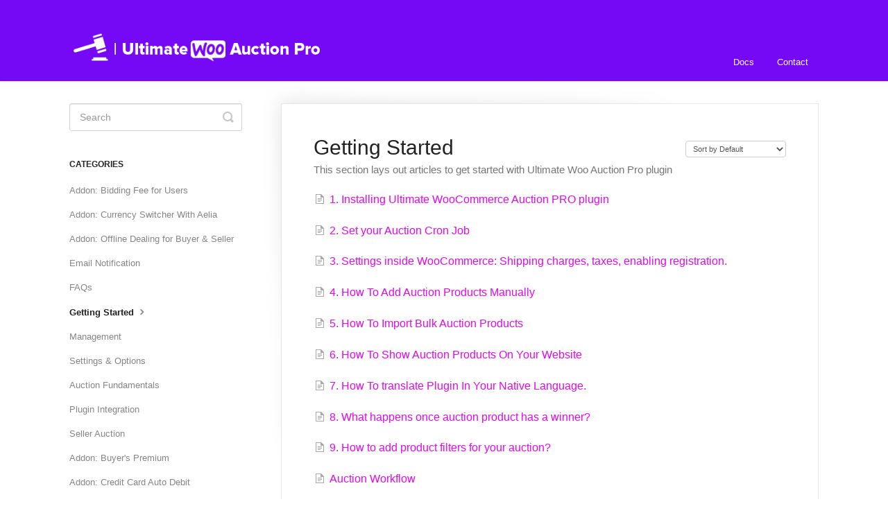

--- FILE ---
content_type: text/html; charset=utf-8
request_url: https://docs.auctionplugin.net/category/67-getting-started
body_size: 3959
content:


<!DOCTYPE html>
<html>
    
<head>
    <meta charset="utf-8"/>
    <title>Getting Started - Ultimate Woo Auction</title>
    <meta name="viewport" content="width=device-width, maximum-scale=1"/>
    <meta name="apple-mobile-web-app-capable" content="yes"/>
    <meta name="format-detection" content="telephone=no">
    <meta name="description" content="This section lays out articles to get started with Ultimate Woo Auction Pro plugin"/>
    <meta name="author" content="Inception Software LLP"/>
    <link rel="canonical" href="https://docs.auctionplugin.net/category/67-getting-started"/>
    

    
        <link rel="stylesheet" href="//d3eto7onm69fcz.cloudfront.net/assets/stylesheets/launch-1769102642565.css">
    
    <style>
        body { background: #ffffff; }
        .navbar .navbar-inner { background: #7509f5; }
        .navbar .nav li a, 
        .navbar .icon-private-w  { color: #ffffff; }
        .navbar .brand, 
        .navbar .nav li a:hover, 
        .navbar .nav li a:focus, 
        .navbar .nav .active a, 
        .navbar .nav .active a:hover, 
        .navbar .nav .active a:focus  { color: #ffffff; }
        .navbar a:hover .icon-private-w, 
        .navbar a:focus .icon-private-w, 
        .navbar .active a .icon-private-w, 
        .navbar .active a:hover .icon-private-w, 
        .navbar .active a:focus .icon-private-w { color: #ffffff; }
        #serp-dd .result a:hover,
        #serp-dd .result > li.active,
        #fullArticle strong a,
        #fullArticle a strong,
        .collection a,
        .contentWrapper a,
        .most-pop-articles .popArticles a,
        .most-pop-articles .popArticles a:hover span,
        .category-list .category .article-count,
        .category-list .category:hover .article-count { color: #e109ed; }
        #fullArticle, 
        #fullArticle p, 
        #fullArticle ul, 
        #fullArticle ol, 
        #fullArticle li, 
        #fullArticle div, 
        #fullArticle blockquote, 
        #fullArticle dd, 
        #fullArticle table { color:#585858; }
    </style>
    
    <link rel="apple-touch-icon-precomposed" href="//d3eto7onm69fcz.cloudfront.net/assets/ico/touch-152.png">
    <link rel="shortcut icon" type="image/png" href="//d33v4339jhl8k0.cloudfront.net/docs/assets/58806643dd8c8e484b24e64f/images/5880792b2c7d3a4a60b94650/favicon.png">
    <!--[if lt IE 9]>
    
        <script src="//d3eto7onm69fcz.cloudfront.net/assets/javascripts/html5shiv.min.js"></script>
    
    <![endif]-->
    
        <script type="application/ld+json">
        {"@context":"https://schema.org","@type":"WebSite","url":"https://docs.auctionplugin.net","potentialAction":{"@type":"SearchAction","target":"https://docs.auctionplugin.net/search?query={query}","query-input":"required name=query"}}
        </script>
    
        <script type="application/ld+json">
        {"@context":"https://schema.org","@type":"BreadcrumbList","itemListElement":[{"@type":"ListItem","position":1,"name":"Ultimate Woo Auction","item":"https://docs.auctionplugin.net"},{"@type":"ListItem","position":2,"name":"Ultimate WooCommerce Auction - Pro","item":"https://docs.auctionplugin.net/collection/44-ultimate-woocommerce-auction---pro"},{"@type":"ListItem","position":3,"name":"Getting Started","item":"https://docs.auctionplugin.net/category/67-getting-started"}]}
        </script>
    
    
        <style>
#ultimate-woocommerce-auction---free,
#ultimate-woocommerce-auction---pro
{
display:none
}
</style>
    
</head>
    
    <body>
        
<header id="mainNav" class="navbar">
    <div class="navbar-inner">
        <div class="container-fluid">
            <a class="brand" href="https://auctionplugin.net">
            
                
                    <img src="//d33v4339jhl8k0.cloudfront.net/docs/assets/58806643dd8c8e484b24e64f/images/5cf0c81c2c7d3a383712ed38/logo.png" alt="Ultimate Woo Auction" width="369" height="75">
                

            
            </a>
            
                <button type="button" class="btn btn-navbar" data-toggle="collapse" data-target=".nav-collapse">
                    <span class="sr-only">Toggle Navigation</span>
                    <span class="icon-bar"></span>
                    <span class="icon-bar"></span>
                    <span class="icon-bar"></span>
                </button>
            
            <div class="nav-collapse collapse">
                <nav role="navigation"><!-- added for accessibility -->
                <ul class="nav">
                    
                        <li id="home"><a href="/">Docs <b class="caret"></b></a></li>
                    
                    
                        
                            <li  class="active"  id="ultimate-woocommerce-auction---pro"><a href="/collection/44-ultimate-woocommerce-auction---pro">Ultimate WooCommerce Auction - Pro  <b class="caret"></b></a></li>
                        
                            <li  id="ultimate-woocommerce-auction---free"><a href="/collection/41-ultimate-woocommerce-auction---free">Ultimate WooCommerce Auction - Free  <b class="caret"></b></a></li>
                        
                    
                    
                        <li id="contact"><a href="#" class="contactUs" onclick="window.Beacon('open')">Contact</a></li>
                        <li id="contactMobile"><a href="#" class="contactUs" onclick="window.Beacon('open')">Contact</a></li>
                    
                </ul>
                </nav>
            </div><!--/.nav-collapse -->
        </div><!--/container-->
    </div><!--/navbar-inner-->
</header>
        <section id="contentArea" class="container-fluid">
            <div class="row-fluid">
                <section id="main-content" class="span9">
                    <div class="contentWrapper">
                        
    <hgroup id="categoryHead">
        <h1>Getting Started</h1>
        <p class="descrip">This section lays out articles to get started with Ultimate Woo Auction Pro plugin</p>
        <div class="sort">
             

<form action="/category/67-getting-started" method="GET" >
    
                <select name="sort" id="sortBy" title="sort-by" onchange="this.form.submit();" aria-label="Page reloads on selection">
                    
                        <option value="" >Sort by Default</option>
                    
                        <option value="name" >Sort A-Z</option>
                    
                        <option value="popularity" >Sort by Popularity</option>
                    
                        <option value="updatedAt" >Sort by Last Updated</option>
                    
                </select>
            
</form>

        </div>
    </hgroup><!--/categoryHead-->

    
        <ul class="articleList">
            
                <li><a href="/article/68-installing-ultimate-woocommerce-auction-pro-plugin"><i class="icon-article-doc"></i><span>1. Installing Ultimate WooCommerce Auction PRO plugin</span></a></li>
            
                <li><a href="/article/123-set-your-auction-cron-job"><i class="icon-article-doc"></i><span>2. Set your Auction Cron Job</span></a></li>
            
                <li><a href="/article/93-3-settings-inside-woocommerce-shipping-charges-taxes-enabling-registration"><i class="icon-article-doc"></i><span>3. Settings inside WooCommerce: Shipping charges, taxes, enabling registration.</span></a></li>
            
                <li><a href="/article/71-adding-auction-product-manually"><i class="icon-article-doc"></i><span>4. How To Add Auction Products Manually</span></a></li>
            
                <li><a href="/article/91-how-to-import-bulk-auction-products"><i class="icon-article-doc"></i><span>5. How To Import Bulk Auction Products</span></a></li>
            
                <li><a href="/article/70-how-to-show-auction-product-on-website"><i class="icon-article-doc"></i><span>6. How To Show Auction Products On Your Website</span></a></li>
            
                <li><a href="/article/94-how-to-translate-plugin-in-your-native-language"><i class="icon-article-doc"></i><span>7. How To translate Plugin In Your Native Language.</span></a></li>
            
                <li><a href="/article/95-what-happens-once-auction-product-has-a-winner"><i class="icon-article-doc"></i><span>8. What happens once auction product has a winner?</span></a></li>
            
                <li><a href="/article/100-how-to-add-product-filters-for-your-auction"><i class="icon-article-doc"></i><span>9. How to add product filters for your auction?</span></a></li>
            
                <li><a href="/article/136-auction-workflow"><i class="icon-article-doc"></i><span>Auction Workflow</span></a></li>
            
                <li><a href="/article/159-how-to-setup-auction-page-using-elementor"><i class="icon-article-doc"></i><span>How to setup auction page using Elementor</span></a></li>
            
                <li><a href="/article/166-crypto-currency-payment-gateways"><i class="icon-article-doc"></i><span>Crypto Currency Payment Gateways</span></a></li>
            
        </ul><!--/articleList-->

        
    

                    </div><!--/contentWrapper-->
                    
                </section><!--/content-->
                <aside id="sidebar" class="span3">
                 

<form action="/search" method="GET" id="searchBar" class="sm" autocomplete="off">
    
                    <input type="hidden" name="collectionId" value="5c2baa3e2c7d3a31944f9169"/>
                    <input type="text" name="query" title="search-query" class="search-query" placeholder="Search" value="" aria-label="Search" />
                    <button type="submit">
                        <span class="sr-only">Toggle Search</span>
                        <i class="icon-search"></i>
                    </button>
                    <div id="serp-dd" style="display: none;" class="sb">
                        <ul class="result">
                        </ul>
                    </div>
                
</form>

                
                    <h3>Categories</h3>
                    <ul class="nav nav-list">
                    
                        
                            <li ><a href="/category/171-addon-fee-for-bidding">Addon: Bidding Fee for Users  <i class="icon-arrow"></i></a></li>
                        
                    
                        
                            <li ><a href="/category/133-addon-currency-switcher-with-aelia">Addon: Currency Switcher With Aelia  <i class="icon-arrow"></i></a></li>
                        
                    
                        
                            <li ><a href="/category/131-offline-dealing-for-buyer-seller">Addon: Offline Dealing for Buyer &amp; Seller  <i class="icon-arrow"></i></a></li>
                        
                    
                        
                            <li ><a href="/category/146-notifications">Email Notification  <i class="icon-arrow"></i></a></li>
                        
                    
                        
                            <li ><a href="/category/151-faqs">FAQs  <i class="icon-arrow"></i></a></li>
                        
                    
                        
                            <li  class="active" ><a href="/category/67-getting-started">Getting Started  <i class="icon-arrow"></i></a></li>
                        
                    
                        
                            <li ><a href="/category/96-management">Management  <i class="icon-arrow"></i></a></li>
                        
                    
                        
                            <li ><a href="/category/72-settings-options">Settings &amp; Options  <i class="icon-arrow"></i></a></li>
                        
                    
                        
                            <li ><a href="/category/77-auction-fundamentals">Auction Fundamentals  <i class="icon-arrow"></i></a></li>
                        
                    
                        
                            <li ><a href="/category/86-plugin-integration">Plugin Integration  <i class="icon-arrow"></i></a></li>
                        
                    
                        
                            <li ><a href="/category/113-vendor-auction">Seller Auction  <i class="icon-arrow"></i></a></li>
                        
                    
                        
                            <li ><a href="/category/106-addon-buyers-premium">Addon: Buyer&#x27;s Premium  <i class="icon-arrow"></i></a></li>
                        
                    
                        
                            <li ><a href="/category/103-addon-credit-card-auto-debit">Addon: Credit Card Auto Debit  <i class="icon-arrow"></i></a></li>
                        
                    
                        
                            <li ><a href="/category/110-addon-sms-notification">Addon: SMS Notification  <i class="icon-arrow"></i></a></li>
                        
                    
                    </ul>
                
                </aside><!--/span-->
            </div><!--/row-->
            <div id="noResults" style="display:none;">No results found</div>
            <footer>
                

<p>&copy;
    
        <a href="https://auctionplugin.net">Inception Software LLP</a>
    
    2026. <span>Powered by <a rel="nofollow noopener noreferrer" href="https://www.helpscout.com/docs-refer/?co=Inception+Software+LLP&utm_source=docs&utm_medium=footerlink&utm_campaign=Docs+Branding" target="_blank">Help Scout</a></span>
    
        
    
</p>

            </footer>
        </section><!--/.fluid-container-->
        
            

<script id="beaconLoader" type="text/javascript">!function(e,t,n){function a(){var e=t.getElementsByTagName("script")[0],n=t.createElement("script");n.type="text/javascript",n.async=!0,n.src="https://beacon-v2.helpscout.net",e.parentNode.insertBefore(n,e)}if(e.Beacon=n=function(t,n,a){e.Beacon.readyQueue.push({method:t,options:n,data:a})},n.readyQueue=[],"complete"===t.readyState)return a();e.attachEvent?e.attachEvent("onload",a):e.addEventListener("load",a,!1)}(window,document,window.Beacon||function(){});</script>
<script type="text/javascript">window.Beacon('init', 'd944a5cc-e629-4f72-9bdf-de05bfde75d5')</script>

<script type="text/javascript">
    function hashChanged() {
        var hash = window.location.hash.substring(1); 
        if (hash === 'contact') {
            window.Beacon('open')
        }
    }

    if (window.location.hash) {
        hashChanged()
    }

    window.onhashchange = function () {
        hashChanged()
    }

    window.addEventListener('hashchange', hashChanged, false);

</script>

        
        
    <script src="//d3eto7onm69fcz.cloudfront.net/assets/javascripts/app4.min.js"></script>

<script>
// keep iOS links from opening safari
if(("standalone" in window.navigator) && window.navigator.standalone){
// If you want to prevent remote links in standalone web apps opening Mobile Safari, change 'remotes' to true
var noddy, remotes = false;
document.addEventListener('click', function(event) {
noddy = event.target;
while(noddy.nodeName !== "A" && noddy.nodeName !== "HTML") {
noddy = noddy.parentNode;
}

if('href' in noddy && noddy.href.indexOf('http') !== -1 && (noddy.href.indexOf(document.location.host) !== -1 || remotes)){
event.preventDefault();
document.location.href = noddy.href;
}

},false);
}
</script>
        
    <script defer src="https://static.cloudflareinsights.com/beacon.min.js/vcd15cbe7772f49c399c6a5babf22c1241717689176015" integrity="sha512-ZpsOmlRQV6y907TI0dKBHq9Md29nnaEIPlkf84rnaERnq6zvWvPUqr2ft8M1aS28oN72PdrCzSjY4U6VaAw1EQ==" data-cf-beacon='{"version":"2024.11.0","token":"cc47687ac1154c30a153bc0fdb207db3","r":1,"server_timing":{"name":{"cfCacheStatus":true,"cfEdge":true,"cfExtPri":true,"cfL4":true,"cfOrigin":true,"cfSpeedBrain":true},"location_startswith":null}}' crossorigin="anonymous"></script>
</body>
</html>